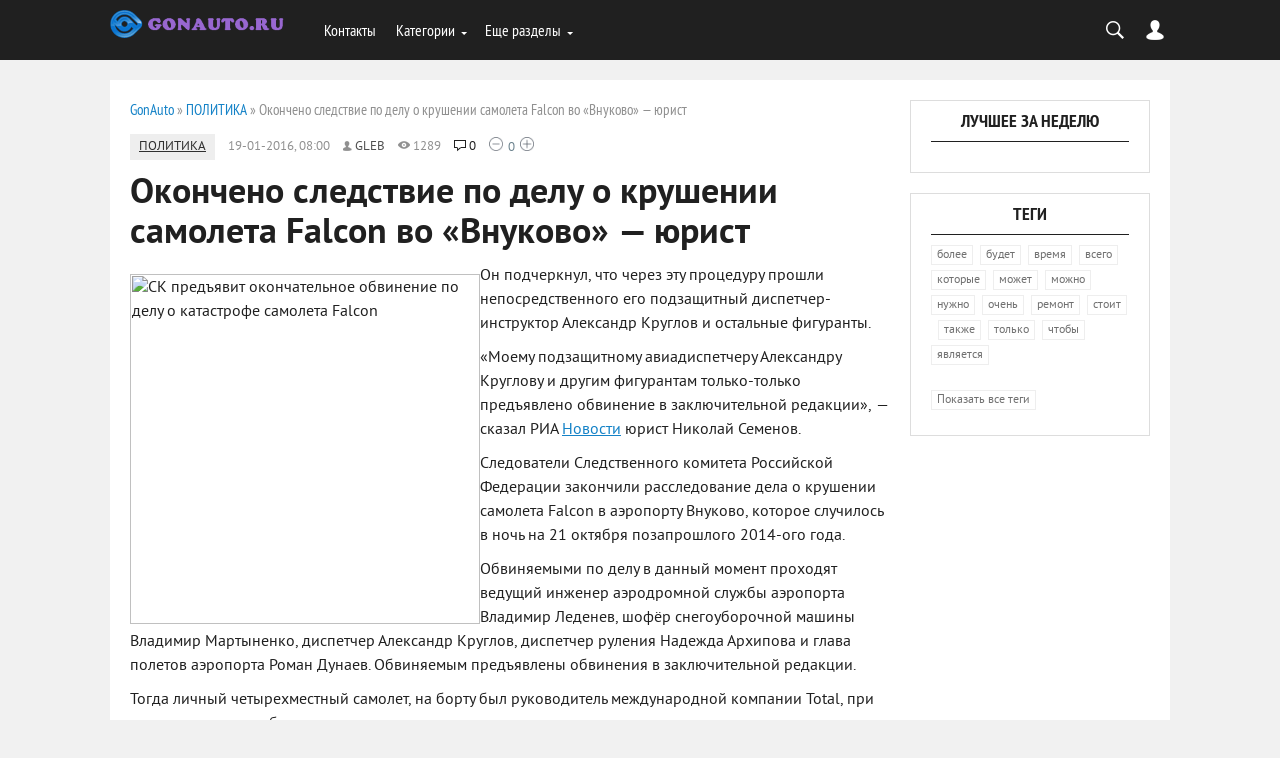

--- FILE ---
content_type: text/html; charset=UTF-8
request_url: https://gonauto.ru/politika/16313-okoncheno-sledstvie-po-delu-o-krushenii-samoleta-falcon-vo-vnukovo-yurist.html
body_size: 9284
content:
﻿<!DOCTYPE html>
<html lang="ru-RU">
<head>
<meta http-equiv="Content-Type" content="text/html; charset=utf-8" />
<title>Окончено следствие по делу о крушении самолета Falcon во «Внуково» — юрист &raquo; Гон Авто | Самые интересные новости в сети на Gon Auto</title>
<meta name="description" content="Он подчеркнул, что через эту процедуру прошли непосредственного его подзащитный диспетчер-инструктор Александр Круглов и остальные фигуранты.«Моему подзащитному авиадиспетчеру Александру Круглову" />
<meta name="keywords" content="только, диспетчер, аэропорта, обвинение, обвинения, снегоуборочной, заключительной, Круглов, Владимир, машины, Александр, после, машину, снегоуборочную, взлете, задел, этого, потерпел, одному, из подследственных —" />
<meta name="generator" content="News gonauto (http://gonauto.ru)" />
<meta property="og:site_name" content="Гон Авто | Самые интересные новости в сети на Gon Auto" />
<meta property="og:type" content="article" />
<meta property="og:title" content="Окончено следствие по делу о крушении самолета Falcon во «Внуково» — юрист" />
<meta property="og:url" content="https://gonauto.ru/politika/16313-okoncheno-sledstvie-po-delu-o-krushenii-samoleta-falcon-vo-vnukovo-yurist.html" />
<link rel="search" type="application/opensearchdescription+xml" href="https://gonauto.ru/engine/opensearch.php" title="Гон Авто | Самые интересные новости в сети на Gon Auto" />
<link rel="alternate" type="application/rss+xml" title="Гон Авто | Самые интересные новости в сети на Gon Auto" href="https://gonauto.ru/rss.xml" />
<script type="text/javascript" src="/engine/classes/js/jquery.js"></script>
<script type="text/javascript" src="/engine/classes/js/jqueryui.js"></script>
<script type="text/javascript" src="/engine/classes/js/dle_js.js"></script>
<script type="text/javascript" src="/engine/classes/masha/masha.js"></script>
<script type="text/javascript" src="http://ajax.googleapis.com/ajax/libs/webfont/1/webfont.js"></script>
<script type="text/javascript" src="/engine/editor/scripts/webfont.js"></script>
<link media="screen" href="/engine/editor/css/default.css" type="text/css" rel="stylesheet" />

<meta name="viewport" content="width=device-width, initial-scale=1.0">
<meta name="apple-mobile-web-app-capable" content="yes">
<meta name="apple-mobile-web-app-status-bar-style" content="default">

<meta 
	name="sputnik-verification" 
	content="WKrFR4wliq9j61Dg"
/>

<link rel="shortcut icon" href="/templates/BloggyBlue/images/favicon.ico" type="image/x-icon" />
<link rel="apple-touch-icon" href="/templates/BloggyBlue/images/banners_11-1.jpg">
<link rel="apple-touch-icon" sizes="72x72" href="/templates/BloggyBlue/images/apple-touch-icon-72x72.png">
<link rel="apple-touch-icon" sizes="114x114" href="/templates/BloggyBlue/images/apple-touch-icon-114x114.png">
<link media="screen" href="/templates/BloggyBlue/css/style.css"  rel="stylesheet" />
<link media="screen" href="/templates/BloggyBlue/css/engine.css"  rel="stylesheet" />
<link media="screen" href="/templates/BloggyBlue/css/adaptive.css"  rel="stylesheet" />
<script type="text/javascript" src="/templates/BloggyBlue/js/libs.js"></script>
<script type="text/javascript" src="//vk.com/js/api/openapi.js?101"></script>
<!--[if lt IE 9]>
    <script src="http://css3-mediaqueries-js.googlecode.com/svn/trunk/css3-mediaqueries.js"></script>
    <script src="http://html5shim.googlecode.com/svn/trunk/html5.js"></script>
<![endif]-->
</head>
<body>
<script type="text/javascript">
<!--
var dle_root       = '/';
var dle_admin      = '';
var dle_login_hash = '';
var dle_group      = 5;
var dle_skin       = 'BloggyBlue';
var dle_wysiwyg    = '0';
var quick_wysiwyg  = '0';
var dle_act_lang   = ["Да", "Нет", "Ввод", "Отмена", "Сохранить", "Удалить", "Загрузка. Пожалуйста, подождите..."];
var menu_short     = 'Быстрое редактирование';
var menu_full      = 'Полное редактирование';
var menu_profile   = 'Просмотр профиля';
var menu_send      = 'Отправить сообщение';
var menu_uedit     = 'Админцентр';
var dle_info       = 'Информация';
var dle_confirm    = 'Подтверждение';
var dle_prompt     = 'Ввод информации';
var dle_req_field  = 'Заполните все необходимые поля';
var dle_del_agree  = 'Вы действительно хотите удалить? Данное действие невозможно будет отменить';
var dle_spam_agree = 'Вы действительно хотите отметить пользователя как спамера? Это приведёт к удалению всех его комментариев';
var dle_complaint  = 'Укажите текст Вашей жалобы для администрации:';
var dle_big_text   = 'Выделен слишком большой участок текста.';
var dle_orfo_title = 'Укажите комментарий для администрации к найденной ошибке на странице';
var dle_p_send     = 'Отправить';
var dle_p_send_ok  = 'Уведомление успешно отправлено';
var dle_save_ok    = 'Изменения успешно сохранены. Обновить страницу?';
var dle_del_news   = 'Удалить статью';
var allow_dle_delete_news   = false;
var dle_search_delay   = false;
var dle_search_value   = '';
$(function(){
	FastSearch();
});
//-->
</script>
<header class="header">
    <div class="wrap">
        <h1 class="logo">
            <a href="/"><img src="/templates/BloggyBlue/images/logo.png" alt="" /></a>            
        </h1>

        <nav class="nav">
            <button class="nav_btn"></button>
        <ul class="main_nav">
          
            <li><a href="/novosti/18260-kontakty.html">Контакты</a></li>
           
            <li class="drop"><a href="#" class="dropi">Категории</a>
                <ul>
                    <li><a href="/nauka/">Наука</a></li>
                    <li><a href="/turizm/">Туризм</a></li>
                    <li><a href="/zdorove/">Туризм</a></li>
                    <li><a href="/zdorove/">Здоровье</a></li>
                    <li><a href="/politika/">Политика</a></li>
                    <li><a href="/recepty/">Рецепты</a></li>
					 <li><a href="/avto/">Авто</a></li>
                    <li><a href="/otdyh/">Отдых</a></li>
                    <li><a href="/stroitelstvo/">Строительство</a></li>
					<li><a href="/interesnoe/">Интересное</a></li>
					<li><a href="/novosti/">Новости и обзоры</a></li>
                </ul>
            </li>
            <li class="drop"><a href="#" class="dropi">Еще разделы</a>
                <ul>
                   
					 <li><a href="https://avtopomosh911.ru/">Автопомощь</a></li>
					  <li><a href="https://3i8.ru/">реклама в домах</a></li>
					  					  					    <li><a href="https://vk.com/gonauto">Сообщества ВК gonauto</a></li>
            <li><a href="/index.php?do=rules">Правила</a></li>
			
                </ul>
            </li>
        </ul>
        </nav>
        <div class="header-controls">
            <div class="searchblock">
                <form method="post" action="">
                    <input type="hidden" name="do" value="search" />
                    <input type="hidden" name="subaction" value="search" />
                    <input id="story" name="story" type="text" value="Поиск" onfocus='if (this.value == "Поиск") { this.value=""; }' onblur='if (this.value == "") { this.value="Поиск"; }' class="searchform" />
                    <input class="searchbt" title="Найти" type="button" value=" " />
                </form>
            </div>
            <div class="login-btn"></div>
<div class="login_block">
    <div class="close"></div>
    
    
    <form method="post" action="" class="login_form">
        <label for="login_name">Логин:</label>
        <input class="inp" type="text" name="login_name" id="login_name" />

        <label for="login_password">Пароль (<a href="https://gonauto.ru/index.php?do=lostpassword">забыли?</a>):</label>
        <input class="inp" type="password" name="login_password" id="login_password" />

        <input class="ch_box_save" type="checkbox" name="login_not_save" id="login_not_save" value="1"/>

        <label class="not_save_label" for="login_not_save"><span></span>Чужой компьютер</label>

        <div style="margin-bottom:10px;">
        
    
    
    
    
    
        </div>


        <button class="enter-btn site_button" onclick="submit();" type="submit" title="Войти">Войти</button>
        <input name="login" type="hidden" id="login" value="submit" />
        <div class="reg-link"><a href="https://gonauto.ru/index.php?do=register" title="Регистрация на сайте">Регистрация</a></div>
    </form>
    
</div>
        </div>
    </div>
</header>
<section class="container">
    

    <div class="wrap content cf">
        <div class="left">
            
            <div class="sort"><span id="dle-speedbar"><span itemscope itemtype="http://data-vocabulary.org/Breadcrumb"><a href="https://gonauto.ru/" itemprop="url"><span itemprop="title">GonAuto</span></a></span> &raquo; <span itemscope itemtype="http://data-vocabulary.org/Breadcrumb"><a href="https://gonauto.ru/politika/" itemprop="url"><span itemprop="title">ПОЛИТИКА</span></a></span> &raquo; Окончено следствие по делу о крушении самолета Falcon во «Внуково» — юрист</span></div> 
            
            
            <div id='dle-content'><div class="full-story">
    <aside class="full_post_meta">
        <span class="full_post_category"><a href="https://gonauto.ru/politika/">ПОЛИТИКА</a></span>
        <span class="short_date">19-01-2016, 08:00</span>
        <span class="short_author"><a onclick="ShowProfile('gleb', 'https://gonauto.ru/user/gleb/', '0'); return false;" href="https://gonauto.ru/user/gleb/">gleb</a></span>
        <span class="short_views">1289</span>
        <span class="top_comments_count"><a id="dle-comm-link" href="https://gonauto.ru/politika/16313-okoncheno-sledstvie-po-delu-o-krushenii-samoleta-falcon-vo-vnukovo-yurist.html#comment">0</a></span>
        <span class="srating2">
  
  
  <div class="ratebox3">
      <ul class="reset">
        <li><a href="#" onclick="doRate('minus', '16313'); return false;" ><img src="/templates/BloggyBlue/images/ratingminus.png" title="Не нравится" alt="Не нравится" style="width:14px;" /></a></li>
        <li><span id="ratig-layer-16313" class="ignore-select"><span class="ratingtypeplusminus ignore-select ratingzero" >0</span></span></li>
        <li><a href="#" onclick="doRate('plus', '16313'); return false;" ><img src="/templates/BloggyBlue/images/ratingplus.png" title="Нравится" alt="Нравится" style="width:14px;" /></a></li>
      </ul>
      </div>
        </span>
    </aside>
    <h1 class="post_title">
        <span id="news-title">Окончено следствие по делу о крушении самолета Falcon во «Внуково» — юрист</span>
    </h1>
    
    <div class="post_content cf">
        <!--dle_image_begin:/|left--><img src="/" style="float:left; width:350px" alt="СК предъявит окончательное обвинение по делу о катастрофе самолета Falcon" title="Следствие должно предъявить окончательное обвинение фигурантам дела о крушении самолета «Фалькон» во Внуково"  /><!--dle_image_end--><p>Он подчеркнул, что через эту процедуру прошли непосредственного его подзащитный диспетчер-инструктор Александр Круглов и остальные фигуранты.</p><p>«Моему подзащитному авиадиспетчеру Александру Круглову и другим фигурантам только-только предъявлено обвинение в заключительной редакции», — сказал РИА <a href="https://gonauto.ru/novosti/">Новости</a> юрист Николай Семенов.</p><p>Следователи Следственного комитета Российской Федерации закончили расследование дела о крушении самолета Falcon в аэропорту Внуково, которое случилось в ночь на 21 октября позапрошлого 2014-ого года.</p><p>Обвиняемыми по делу в данный момент проходят ведущий инженер аэродромной службы аэропорта Владимир Леденев, шофёр снегоуборочной машины Владимир Мартыненко, диспетчер Александр Круглов, диспетчер руления Надежда Архипова и глава полетов аэропорта Роман Дунаев. Обвиняемым предъявлены обвинения в заключительной редакции.</p><p>Тогда личный четырехместный самолет, на борту был руководитель международной компании Total, при взлете задел снегоуборочную машину, после этого потерпел крушение.</p><p>Понятно только, что, по крайней мере, одному из подследственных — шоферу снегоуборочной машины Владимиру Мартыненко — окончательное обвинение выдвинут 21 января.</p><p>15 января нынешнего года стало известно, что СК РФ снял все обвинения с диспетчера-стажера аэропорта Светланы Кривсун, признав, что как стажер она все делала правильно и непричастна к совершению правонарушения. Погибли три члена экипажа и пассажир — Кристоф де Маржери.</p>        
        
        
         
    </div>
    
    

    <div class="social-likes">
        <div class="facebook" title="Поделиться ссылкой на Фейсбуке">Лайк</div><div 
        class="vkontakte" title="Поделиться ссылкой во Вконтакте">Нравится</div><div 
        class="twitter" title="Поделиться ссылкой в Твиттере">Твит</div><div 
        class="plusone" title="Поделиться ссылкой в Гугл-плюсе">Плюсую</div>
    </div><div class="service_buttons">
        
        
        
    </div>                
    <script src="/templates/BloggyBlue/js/social-likes.min.js"></script>
    

    
    
            <div class="info"> Уважаемый посетитель, Вы зашли на сайт как незарегистрированный пользователь. Мы рекомендуем Вам <a href="/index.php?do=register" title="зарегистрироваться" >зарегистрироваться</a> либо зайти на сайт под своим именем. </div>
    

    
    <div class="hblock cf related_news_block">
        <h4>Читайте также</h4>
        <div class="related_news_post">
    <a href="https://gonauto.ru/politika/15784-leschenko-v-feysbuk-poprosil-martinenko-shodit-na-dopros-v-nabu.html" title="Лещенко в фейсбук попросил Мартыненко сходить на допрос в НАБУ" class="related-news post_img">
        <img src="/templates/BloggyBlue/dleimages/no_image.jpg" alt="" />
    </a>
    <h3>
        <a href="https://gonauto.ru/politika/15784-leschenko-v-feysbuk-poprosil-martinenko-shodit-na-dopros-v-nabu.html">Лещенко в фейсбук попросил Мартыненко сходить на допрос в НАБУ</a>
    </h3>
</div><div class="related_news_post">
    <a href="https://gonauto.ru/politika/15572-gruzovoy-samolet-poterpel-krushenie-v-kongo-est-zhertvi.html" title="Грузовой самолет потерпел крушение в Конго, есть жертвы" class="related-news post_img">
        <img src="/templates/BloggyBlue/dleimages/no_image.jpg" alt="" />
    </a>
    <h3>
        <a href="https://gonauto.ru/politika/15572-gruzovoy-samolet-poterpel-krushenie-v-kongo-est-zhertvi.html">Грузовой самолет потерпел крушение в Конго, есть жертвы</a>
    </h3>
</div><div class="related_news_post">
    <a href="https://gonauto.ru/politika/14546-v-rossiyskoy-federacii-terroristov-i-ih-posobnikov-dolzhna-ozhidat-smertnaya-kazn-sergey-mironov.html" title="В Российской Федерации террористов и их пособников должна ожидать смертная казнь — Сергей Миронов" class="related-news post_img">
        <img src="/templates/BloggyBlue/dleimages/no_image.jpg" alt="" />
    </a>
    <h3>
        <a href="https://gonauto.ru/politika/14546-v-rossiyskoy-federacii-terroristov-i-ih-posobnikov-dolzhna-ozhidat-smertnaya-kazn-sergey-mironov.html">В Российской Федерации террористов и их пособников должна ожидать смертная казнь — Сергей Миронов</a>
    </h3>
</div><div class="related_news_post">
    <a href="https://gonauto.ru/turizm/14491-bagazh-iz-egipta-dostavyat-po-adresam.html" title="Багаж из Египта доставят по адресам" class="related-news post_img">
        <img src="/templates/BloggyBlue/dleimages/no_image.jpg" alt="" />
    </a>
    <h3>
        <a href="https://gonauto.ru/turizm/14491-bagazh-iz-egipta-dostavyat-po-adresam.html">Багаж из Египта доставят по адресам</a>
    </h3>
</div><div class="related_news_post">
    <a href="https://gonauto.ru/turizm/14203-v-stolice-rossii-nachali-razgruzku-2-go-samoleta-s-bagazhom-rossiyan-iz-egipta.html" title="В столице России начали разгрузку 2-го самолета с багажом россиян из Египта" class="related-news post_img">
        <img src="/templates/BloggyBlue/dleimages/no_image.jpg" alt="" />
    </a>
    <h3>
        <a href="https://gonauto.ru/turizm/14203-v-stolice-rossii-nachali-razgruzku-2-go-samoleta-s-bagazhom-rossiyan-iz-egipta.html">В столице России начали разгрузку 2-го самолета с багажом россиян из Египта</a>
    </h3>
</div>
    </div>
    

    
</div>

</div>
        </div>
        <aside class="right">
            
            
            <div class="side_block">
	<div class="side_header">Лучшее за неделю</div>
	
</div>
            <div class="side_block">
                <div class="side_header">Теги</div>
                <div class="tags_widget"><a href="https://gonauto.ru/tags/%D0%B1%D0%BE%D0%BB%D0%B5%D0%B5/" class="clouds_small" title="Найдено публикаций: 12">более</a>, <a href="https://gonauto.ru/tags/%D0%B1%D1%83%D0%B4%D0%B5%D1%82/" class="clouds_medium" title="Найдено публикаций: 20">будет</a>, <a href="https://gonauto.ru/tags/%D0%B2%D1%80%D0%B5%D0%BC%D1%8F/" class="clouds_xsmall" title="Найдено публикаций: 8">время</a>, <a href="https://gonauto.ru/tags/%D0%B2%D1%81%D0%B5%D0%B3%D0%BE/" class="clouds_xsmall" title="Найдено публикаций: 9">всего</a>, <a href="https://gonauto.ru/tags/%D0%BA%D0%BE%D1%82%D0%BE%D1%80%D1%8B%D0%B5/" class="clouds_small" title="Найдено публикаций: 14">которые</a>, <a href="https://gonauto.ru/tags/%D0%BC%D0%BE%D0%B6%D0%B5%D1%82/" class="clouds_medium" title="Найдено публикаций: 16">может</a>, <a href="https://gonauto.ru/tags/%D0%BC%D0%BE%D0%B6%D0%BD%D0%BE/" class="clouds_xlarge" title="Найдено публикаций: 25">можно</a>, <a href="https://gonauto.ru/tags/%D0%BD%D1%83%D0%B6%D0%BD%D0%BE/" class="clouds_xsmall" title="Найдено публикаций: 9">нужно</a>, <a href="https://gonauto.ru/tags/%D0%BE%D1%87%D0%B5%D0%BD%D1%8C/" class="clouds_xsmall" title="Найдено публикаций: 9">очень</a>, <a href="https://gonauto.ru/tags/%D1%80%D0%B5%D0%BC%D0%BE%D0%BD%D1%82/" class="clouds_xsmall" title="Найдено публикаций: 7">ремонт</a>, <a href="https://gonauto.ru/tags/%D1%81%D1%82%D0%BE%D0%B8%D1%82/" class="clouds_xsmall" title="Найдено публикаций: 7">стоит</a>, <a href="https://gonauto.ru/tags/%D1%82%D0%B0%D0%BA%D0%B6%D0%B5/" class="clouds_xsmall" title="Найдено публикаций: 10">также</a>, <a href="https://gonauto.ru/tags/%D1%82%D0%BE%D0%BB%D1%8C%D0%BA%D0%BE/" class="clouds_small" title="Найдено публикаций: 12">только</a>, <a href="https://gonauto.ru/tags/%D1%87%D1%82%D0%BE%D0%B1%D1%8B/" class="clouds_xsmall" title="Найдено публикаций: 10">чтобы</a>, <a href="https://gonauto.ru/tags/%D1%8F%D0%B2%D0%BB%D1%8F%D0%B5%D1%82%D1%81%D1%8F/" class="clouds_xsmall" title="Найдено публикаций: 8">является</a><br /><br /><a href="https://gonauto.ru/tags/">Показать все теги</a></div>
            </div>
            
            <div class="side_widget">
                <!-- FaceBook Widget -->
                <!--div class="fb-like-box" data-href="https://www.facebook.com/facebookdevelopers" data-width="240" data-height="280" data-colorscheme="light" data-show-faces="true" data-header="true" data-stream="false" data-show-border="true"></div-->
            </div>
            <div class="side_widget">    
                    <!-- VKontakte Widget -->                
                    <div id="vk_groups"></div>
                    <script type="text/javascript">
                    VK.Widgets.Group("vk_groups", {mode: 0, width: "240", height: "250", color1: 'FFFFFF', color2: '2B587A', color3: '5B7FA6'}, 72835395);
                    </script>
            </div>
        </aside>
    </div>
    <footer class="footer wrap cf">
        <div class="left">
            <div class="logo">
                <a href="/"><img src="/templates/BloggyBlue/images/logo.png" alt="" /></a>            
            </div>
            <div class="footer_menu">
                <ul>
                    <li><a href="/novosti/18260-kontakty.html">О проекте</a></li>
                    <li><a href="/novosti/18260-kontakty.html">Реклама</a></li>
                    <li><a href="/index.php?do=feedback">Контакты</a></li>
                </ul>
            </div>
            <div class="about">
                Многопользовательский новостной сайт, предназначенный для организации собственных СМИ и блогов в интернете. <a href="#">Наш сайт ГОНАВТО РУ</a> - Это лучший сайт с новостями Питера и других регионов. Мы предоставляем USERам свежие <a href="https://gonauto.ru/novosti/">новости</a> с возможностью их обсуждения и рейтингом, тематические рубрики Gon Auto. Theme by GonAuto (admin@gonauto.ru). © 2000 Люди начинают забыть, что самое главное, сайт для людей должен быть именно для людей! Меньше рекламы, мусора и спама. Залог успешного проекта, нашему проекту очень мало. Но он сделан для людей с целью, донести важную информацию с минимум лишнего и с простым дизайном, без рекламы, баннеров и каких-то скрытых вариантов заработать на читателях. Наш сервер обрабатывает весь материал по программе (Стоп Хам)

Уважаемые читатель,
это новостной сайт
gon auto.
Новая версия PRO 19.7
            </div>
            <div class="copyrights">© 2014  Все права защищены</div>
            <div class="counters">
                
				
				
<!--LiveInternet counter--><a href="//www.liveinternet.ru/click"
target="_blank"><img id="licntC751" width="88" height="31" style="border:0" 
title="LiveInternet: показано число просмотров за 24 часа, посетителей за 24 часа и за сегодня"
src="[data-uri]"
alt=""/></a><script>(function(d,s){d.getElementById("licntC751").src=
"//counter.yadro.ru/hit?t14.6;r"+escape(d.referrer)+
((typeof(s)=="undefined")?"":";s"+s.width+"*"+s.height+"*"+
(s.colorDepth?s.colorDepth:s.pixelDepth))+";u"+escape(d.URL)+
";h"+escape(d.title.substring(0,150))+";"+Math.random()})
(document,screen)</script><!--/LiveInternet-->

              
                <!-- begin of Top100 code -->

<script id="top100Counter" type="text/javascript" src="http://counter.rambler.ru/top100.jcn?3137351"></script>
<noscript>
<a href="http://top100.rambler.ru/navi/3137351/">
<img src="http://counter.rambler.ru/top100.cnt?3137351" alt="Rambler's Top100" border="0" />
</a>

</noscript>
<!-- end of Top100 code -->
                
                
                <!-- Rating@Mail.ru counter -->
<script type="text/javascript">
var _tmr = _tmr || [];
_tmr.push({id: "2698153", type: "pageView", start: (new Date()).getTime()});
(function (d, w, id) {
  if (d.getElementById(id)) return;
  var ts = d.createElement("script"); ts.type = "text/javascript"; ts.async = true; ts.id = id;
  ts.src = (d.location.protocol == "https:" ? "https:" : "http:") + "//top-fwz1.mail.ru/js/code.js";
  var f = function () {var s = d.getElementsByTagName("script")[0]; s.parentNode.insertBefore(ts, s);};
  if (w.opera == "[object Opera]") { d.addEventListener("DOMContentLoaded", f, false); } else { f(); }
})(document, window, "topmailru-code");
</script><noscript><div style="position:absolute;left:-10000px;">
<img src="//top-fwz1.mail.ru/counter?id=2698153;js=na" style="border:0;" height="1" width="1" alt="Рейтинг@Mail.ru" />
</div></noscript>
<!-- //Rating@Mail.ru counter -->

                <!-- Rating@Mail.ru logo -->
<a href="http://top.mail.ru/jump?from=2698153">
<img src="//top-fwz1.mail.ru/counter?id=2698153;t=479;l=1" 
style="border:0;" height="31" width="88" alt="Рейтинг@Mail.ru" /></a>
<!-- //Rating@Mail.ru logo -->

                <!-- Yandex.Metrika informer --><a href="https://metrika.yandex.ru/stat/?id=32961284&amp;from=informer"target="_blank" rel="nofollow"><img src="https://informer.yandex.ru/informer/32961284/3_1_FFFFFFFF_EFEFEFFF_0_pageviews"style="width:88px; height:31px; border:0;" alt="Яндекс.Метрика" title="Яндекс.Метрика: данные за сегодня (просмотры, визиты и уникальные посетители)" onclick="try{Ya.Metrika.informer({i:this,id:32961284,lang:'ru'});return false}catch(e){}" /></a><!-- /Yandex.Metrika informer --> <!-- Yandex.Metrika counter --><script type="text/javascript"> (function (d, w, c) { (w[c] = w[c] || []).push(function() { try { w.yaCounter32961284 = new Ya.Metrika({ id:32961284, clickmap:true, trackLinks:true, accurateTrackBounce:true, webvisor:true, trackHash:true }); } catch(e) { } }); var n = d.getElementsByTagName("script")[0], s = d.createElement("script"), f = function () { n.parentNode.insertBefore(s, n); }; s.type = "text/javascript"; s.async = true; s.src = "https://mc.yandex.ru/metrika/watch.js"; if (w.opera == "[object Opera]") { d.addEventListener("DOMContentLoaded", f, false); } else { f(); } })(document, window, "yandex_metrika_callbacks");</script><noscript><div><img src="https://mc.yandex.ru/watch/32961284" style="position:absolute; left:-9999px;" alt="" /></div></noscript><!-- /Yandex.Metrika counter -->
               
				<script type="text/javascript">
       (function(d, t, p) {
           var j = d.createElement(t); j.async = true; j.type = "text/javascript";
           j.src = ("https:" == p ? "https:" : "http:") + "//stat.sputnik.ru/cnt.js";
           var s = d.getElementsByTagName(t)[0]; s.parentNode.insertBefore(j, s);
       })(document, "script", document.location.protocol);
    </script>
				
				
            </div>
        </div>
        <div class="right">
            <ul class="social_menu">
	<li><a href="#" target="_blank" class="fb_icon" rel="nofollow" title="Facebook">Facebook</a></li>
	<li><a href="#" target="_blank" class="tw_icon" rel="nofollow" title="Twitter">Twitter</a></li>
	<li><a href="#" target="_blank" class="vk_icon" rel="nofollow" title="ВКонтакте">ВКонтакте</a></li>
	<li><a href="#" target="_blank" class="gp_icon" rel="nofollow" title="Google+">Google</a></li>
	<li><a href="/engine/rss.php" target="_blank" class="rss_icon" rel="nofollow" title="RSS лента">RSS</a></li>
</ul>
        </div>
    </footer>
</section>          



<div id="fb-root"></div>
<script>(function(d, s, id) {
  var js, fjs = d.getElementsByTagName(s)[0];
  if (d.getElementById(id)) return;
  js = d.createElement(s); js.id = id;
  js.src = "//connect.facebook.net/ru_RU/all.js#xfbml=1";
  fjs.parentNode.insertBefore(js, fjs);
}(document, 'script', 'facebook-jssdk'));</script>

<script type="text/javascript"> 
$(function() { 
$(window).scroll(function() { 
if($(this).scrollTop() != 0) { 
$('#totop').fadeIn(); 
} else { 
$('#totop').fadeOut(); 
} 
}); 
$('#totop').click(function() { 
$('body,html').animate({scrollTop:0},800); 
}); 
}); 
</script>
<div id="totop"></div>
</body>
</html>
<!-- DataLife Engine Copyright SoftNews Media Group (http://dle-news.ru) -->
